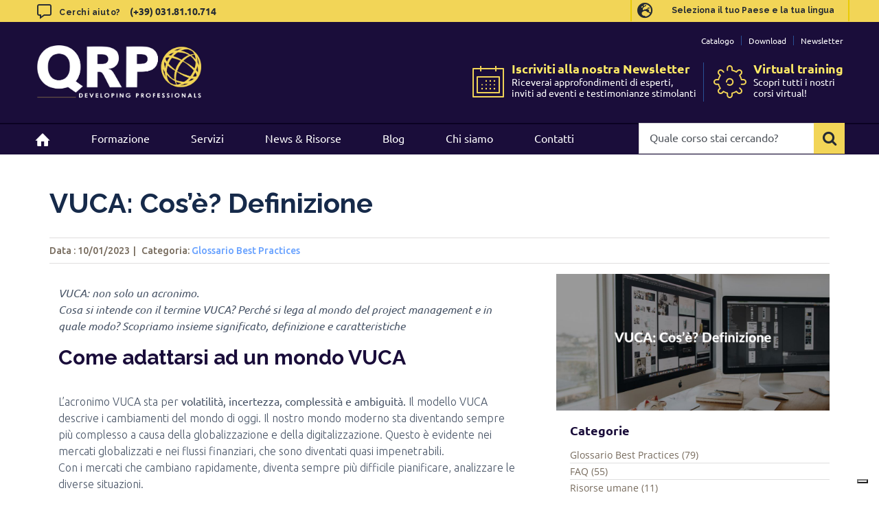

--- FILE ---
content_type: text/css
request_url: https://www.qrpinternational.it/wp-content/themes/Avada-Child-Theme/icons.css?ver=6.8.3
body_size: 967
content:
@font-face {
    font-family: 'customicons';
    src:    url('fonts/icomoon.eot?ikz4pu');
    src:    url('fonts/icomoon.eot?ikz4pu#iefix') format('embedded-opentype'),
        url('fonts/icomoon.ttf?ikz4pu') format('truetype'),
        url('fonts/icomoon.woff?ikz4pu') format('woff'),
        url('fonts/icomoon.svg?ikz4pu#icomoon') format('svg');
    font-weight: normal;
    font-style: normal;
}

[class^="iconqrp-"], [class*=" iconqrp-"] {
    /* use !important to prevent issues with browser extensions that change fonts */
    font-family: 'customicons' !important;
    speak: none;
    font-style: normal;
    font-weight: normal;
    font-variant: normal;
    text-transform: none;
    line-height: 1;

    /* Better Font Rendering =========== */
    -webkit-font-smoothing: antialiased;
    -moz-osx-font-smoothing: grayscale;
}

.icon-home:before {
    content: "\e900";
}
.icon-menu:before {
    content: "\e901";
}
.icon-cross:before {
    content: "\e902";
}
.icon-pencil2:before {
    content: "\e906";
}
.icon-camera:before {
    content: "\e90f";
}
.icon-play:before {
    content: "\e912";
}
.icon-profile:before {
    content: "\e923";
}
.icon-price-tags:before {
    content: "\e936";
}
.icon-ticket:before {
    content: "\e939";
}
.icon-cart:before {
    content: "\e93a";
}
.icon-credit-card:before {
    content: "\e93f";
}
.icon-phone:before {
    content: "\e942";
}
.icon-phone-hang-up:before {
    content: "\e943";
}
.icon-address-book:before {
    content: "\e944";
}
.icon-envelop:before {
    content: "\e945";
}
.icon-location:before {
    content: "\e947";
}
.icon-map2:before {
    content: "\e94c";
}
.icon-clock:before {
    content: "\e94e";
}
.icon-calendar:before {
    content: "\e953";
}
.icon-bubble:before {
    content: "\e96b";
}
.icon-bubbles2:before {
    content: "\e96d";
}
.icon-user:before {
    content: "\e971";
}
.icon-user-plus:before {
    content: "\e973";
}
.icon-spinner2:before {
    content: "\e97b";
}
.icon-binoculars:before {
    content: "\e985";
}
.icon-search:before {
    content: "\e986";
}
.icon-key:before {
    content: "\e98d";
}
.icon-key2:before {
    content: "\e98e";
}
.icon-lock:before {
    content: "\e98f";
}
.icon-unlocked:before {
    content: "\e990";
}
.icon-wrench:before {
    content: "\e991";
}
.icon-cog:before {
    content: "\e994";
}
.icon-airplane:before {
    content: "\e9af";
}
.icon-truck:before {
    content: "\e9b0";
}
.icon-switch:before {
    content: "\e9b6";
}
.icon-cloud-download:before {
    content: "\e9c2";
}
.icon-cloud-upload:before {
    content: "\e9c3";
}
.icon-download3:before {
    content: "\e9c7";
}
.icon-upload3:before {
    content: "\e9c8";
}
.icon-sphere:before {
    content: "\e9c9";
}
.icon-world:before {
    content: "\e91d";
}
.icon-eye:before {
    content: "\e9ce";
}
.icon-bookmark:before {
    content: "\e9d2";
}
.icon-heart:before {
    content: "\e9da";
}
.icon-google-plus:before {
    content: "\ea88";
}
.icon-facebook:before {
    content: "\ea8c";
}
.icon-instagram:before {
    content: "\ea90";
}
.icon-twitter:before {
    content: "\ea91";
}
.icon-feed2:before {
    content: "\ea94";
}
.icon-youtube:before {
    content: "\ea97";
}
.icon-linkedin:before {
    content: "\eac9";
}
.icon-pinterest:before {
    content: "\ead0";
}
.icon-paypal:before {
    content: "\ead6";
}
.icon-arrow:before {
    content: "\e91f";
}
.icon-arrow-bold:before {
    content: "\e903";
}
.icon-arrow-bolder:before {
    content: "\e915";
}
.icon-check:before {
    content: "\e904";
}
.icon-down:before {
    content: "\e907";
}
.icon-arrow2:before {
    content: "\e91b";
}
.icon-nav-dx-down:before {
    content: "\e90e";
}
.icon-btn-down:before {
    content: "\e911";
}
.icon-cross2:before {
    content: "\e905";
}
.icon-close:before {
    content: "\e91c";
}
.icon-menu-01:before {
    content: "\e908";
}
.icon-home2:before {
    content: "\e90a";
}
.icon-layers:before {
    content: "\e90b";
}
.icon-head:before {
    content: "\e909";
}
.icon-userquote:before {
    content: "\e910";
}
.icon-speech-bubble:before {
    content: "\e90c";
}
.icon-src:before {
    content: "\e90d";
}
.icon-settings:before {
    content: "\e913";
}
.icon-calendar2:before {
    content: "\e914";
}
.icon-catalog:before {
    content: "\e916";
}
.icon-resource:before {
    content: "\e917";
}
.icon-template:before {
    content: "\e918";
}
.icon-presentation:before {
    content: "\e919";
}
.icon-pen:before {
    content: "\e91a";
}
.icon-gplus:before {
    content: "\e91e";
}
.icon-src2:before {
    content: "\e920";
}
.icon-cancel:before {
    content: "\e921";
}
.icon-menu2:before {
    content: "\e922";
}
.icon-download:before {
    content: "\e924";
}



--- FILE ---
content_type: application/javascript; charset=utf-8
request_url: https://cs.iubenda.com/cookie-solution/confs/js/98837024.js
body_size: -241
content:
_iub.csRC = { consApiKey: 'D3UnuXKLaTROUDOsGeijcmBbpzB1M7O6', showBranding: false, publicId: 'a3e2ba9e-6db6-11ee-8bfc-5ad8d8c564c0', floatingGroup: false };
_iub.csEnabled = true;
_iub.csPurposes = [7,1,3,4,5,2];
_iub.cpUpd = 1728980316;
_iub.csT = 0.15;
_iub.googleConsentModeV2 = true;
_iub.totalNumberOfProviders = 6;
